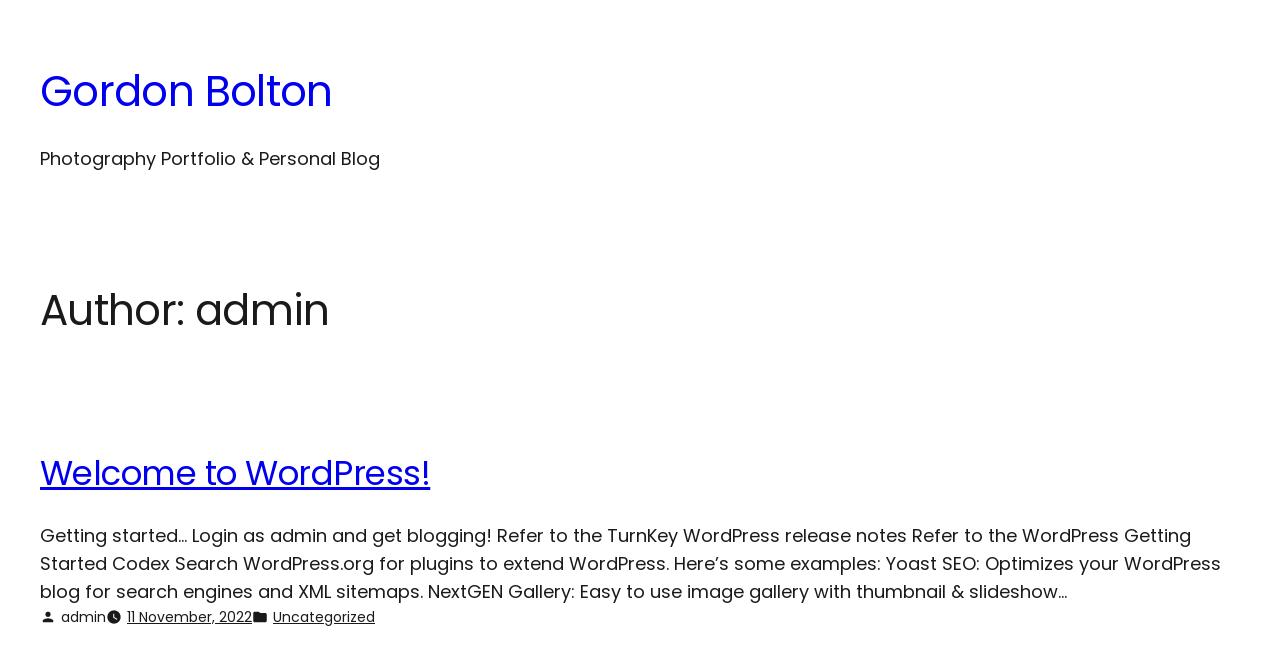

--- FILE ---
content_type: text/css
request_url: https://gordonbolton.com/wp-content/cache/wpfc-minified/22d53ngk/9tyae.css
body_size: 4015
content:
body {
-webkit-font-smoothing: antialiased;
-moz-osx-font-smoothing: grayscale;
}
* {
box-sizing: border-box;
}
pre {
overflow: scroll;
}          @media (min-width: 480px) {
.wp-block[data-align=left],
.wp-block[data-align=right],
.wp-site-blocks .alignleft,
.wp-site-blocks .alignright {
max-width: var(--wp--custom--alignment--aligned-max-width);
}
}
.aligncenter {
text-align: center;
display: block;
margin-right: auto;
margin-left: auto;
} .wp-site-blocks,
body > .is-root-container,
.edit-post-visual-editor__post-title-wrapper,
.wp-block-group.alignfull,
.wp-block-group.has-background,
.wp-block-columns.alignfull.has-background,
.wp-block-cover.alignfull,
.is-root-container .wp-block[data-align=full] > .wp-block-group,
.is-root-container .wp-block[data-align=full] > .wp-block-columns.has-background,
.is-root-container .wp-block[data-align=full] > .wp-block-cover {
padding-left: var(--wp--custom--gap--horizontal);
padding-right: var(--wp--custom--gap--horizontal);
}
.wp-site-blocks .alignfull,
.wp-site-blocks > .wp-block-group.has-background,
.wp-site-blocks > .wp-block-cover,
.wp-site-blocks > .wp-block-template-part > .wp-block-group.has-background,
.wp-site-blocks > .wp-block-template-part > .wp-block-cover,
body > .is-root-container > .wp-block-cover,
body > .is-root-container > .wp-block-template-part > .wp-block-group.has-background,
body > .is-root-container > .wp-block-template-part > .wp-block-cover,
.is-root-container .wp-block[data-align=full] {
margin-left: calc(-1 * var(--wp--custom--gap--horizontal)) !important;
margin-right: calc(-1 * var(--wp--custom--gap--horizontal)) !important;
max-width: unset;
width: unset;
} .wp-site-blocks .wp-block-columns .wp-block-column .alignfull,
.is-root-container .wp-block-columns .wp-block-column .wp-block[data-align=full],
.wp-site-blocks .alignfull:not(.wp-block-group) .alignfull,
.is-root-container .wp-block[data-align=full] > *:not(.wp-block-group) .wp-block[data-align=full] {
margin-left: auto !important;
margin-right: auto !important;
width: inherit;
} .wp-block-group.has-background {
padding: var(--wp--custom--gap--vertical) var(--wp--custom--gap--horizontal);
}
.has-primary-background-color {
background-color: var(--wp--custom--color--primary) !important;
}
.has-secondary-background-color {
background-color: var(--wp--custom--color--secondary) !important;
}
.has-foreground-background-color {
background-color: var(--wp--custom--color--foreground) !important;
}
.has-background-background-color {
background-color: var(--wp--custom--color--background) !important;
}
.has-tertiary-background-color {
background-color: var(--wp--custom--color--tertiary) !important;
}
.has-primary-color {
color: var(--wp--custom--color--primary) !important;
}
.has-secondary-color {
color: var(--wp--custom--color--secondary) !important;
}
.has-foreground-color {
color: var(--wp--custom--color--foreground) !important;
}
.has-background-color {
color: var(--wp--custom--color--background) !important;
}
.has-tertiary-color {
color: var(--wp--custom--color--tertiary) !important;
}
@media (max-width: 599px) {
.wp-site-blocks .site-header .site-brand {
display: contents;
}
.wp-site-blocks .site-header .wp-block-site-logo {
flex-basis: 100%;
margin-bottom: calc(2 * var(--wp--custom--gap--vertical));
margin-top: var(--wp--custom--gap--vertical);
text-align: center;
}
}
@media (max-width: 599px) {
.wp-site-blocks .site-header-linear .site-words-stack-small {
display: block;
}
}
:root {
--wpadmin-bar--height: 46px;
}
.site-footer-container {
margin-top: auto;
}
@media (min-width: 600px) {
body.admin-bar {
--wpadmin-bar--height: 32px;
}
}
body.admin-bar .wp-site-blocks {
min-height: calc(100vh - var(--wpadmin-bar--height));
}
.image-no-margin {
margin: 0;
}
.image-no-margin * {
vertical-align: bottom;
}
.has-background-no-padding.wp-block-columns.has-background {
padding: 0;
}
.mt-0 {
margin-top: 0 !important;
}
.gapless-group > * {
margin-top: 0 !important;
} .quantity .qty {
box-sizing: content-box;
} a,
.wp-block-navigation a {
text-underline-offset: 0.15em;
}
a:not(.ab-item):not(.screen-reader-shortcut):active, a:not(.ab-item):not(.screen-reader-shortcut):focus {
outline: 1px dotted currentcolor;
}
input.wp-block-search__input,
input[type=text],
input[type=email],
input[type=url],
input[type=password],
input[type=search],
input[type=number],
input[type=tel],
input[type=range],
input[type=date],
input[type=month],
input[type=week],
input[type=time],
input[type=datetime],
input[type=datetime-local],
input[type=color],
textarea,
select {
background: var(--wp--custom--form--color--background);
border: var(--wp--custom--form--border--width) var(--wp--custom--form--border--style) var(--wp--custom--form--border--color);
border-radius: var(--wp--custom--form--border--radius);
box-shadow: var(--wp--custom--form--color--box-shadow);
color: var(--wp--custom--form--color--text);
font-family: inherit;
padding: var(--wp--custom--form--padding);
}
input.wp-block-search__input:focus,
input[type=text]:focus,
input[type=email]:focus,
input[type=url]:focus,
input[type=password]:focus,
input[type=search]:focus,
input[type=number]:focus,
input[type=tel]:focus,
input[type=range]:focus,
input[type=date]:focus,
input[type=month]:focus,
input[type=week]:focus,
input[type=time]:focus,
input[type=datetime]:focus,
input[type=datetime-local]:focus,
input[type=color]:focus,
textarea:focus,
select:focus {
border-color: var(--wp--custom--form--color--border);
color: var(--wp--custom--form--color--text);
outline: 1px dotted currentcolor;
outline-offset: 2px;
}
input[type=checkbox]:focus,
input[type=submit]:focus,
button:focus {
outline: 1px dotted currentcolor;
outline-offset: 2px;
}
input[type=checkbox]::placeholder,
input[type=submit]::placeholder,
button::placeholder {
color: var(--wp--custom--form--color--text);
opacity: 0.66;
}
select {
font-size: 100%;
}
textarea {
width: 100%;
}
input[type=checkbox] + label {
display: inline;
margin-left: 0.5em;
line-height: 1em;
}
.wp-block-button:not(.is-style-outline) > a.has-background {
border-style: none;
}
.wp-block-calendar table caption {
color: var(--wp--custom--color--primary);
}
.wp-block-calendar table th {
background-color: var(--wp--custom--color--tertiary);
border-color: var(--wp--custom--color--tertiary);
}
.wp-block-calendar table td {
color: var(--wp--custom--color--primary);
border-color: var(--wp--custom--color--tertiary);
}
.wp-block-gallery .blocks-gallery-image figcaption,
.wp-block-gallery .blocks-gallery-item figcaption {
font-size: var(--wp--custom--gallery--caption--font-size);
}
.wp-block-image { text-align: center;
}
.wp-block-latest-posts .wp-block-latest-posts__post-date,
.wp-block-latest-posts .wp-block-latest-posts__post-author {
color: var(--wp--custom--latest-posts--meta--color--text);
}
.wp-block-navigation .has-child .wp-block-navigation__submenu-container {
background-color: var(--wp--custom--navigation--submenu--color--background);
border: var(--wp--custom--navigation--submenu--border--width) var(--wp--custom--navigation--submenu--border--style) var(--wp--custom--navigation--submenu--border--color);
}
.wp-block-navigation .has-child .wp-block-navigation__submenu-container a {
color: var(--wp--custom--navigation--submenu--color--text);
}
.wp-block-navigation.is-responsive:not(.has-background) .wp-block-navigation__responsive-container.is-menu-open {
background-color: var(--wp--custom--color--background);
color: var(--wp--custom--color--foreground);
padding-left: var(--wp--custom--gap--horizontal);
padding-right: var(--wp--custom--gap--horizontal);
}
.wp-block-navigation.is-responsive ul.wp-block-social-links {
margin: 0;
gap: var(--wp--custom--gap--baseline);
}
.wp-block-navigation.is-responsive .is-menu-open {
font-size: var(--wp--preset--font-size--medium);
}
.wp-block-navigation.is-responsive .is-menu-open .wp-block-navigation__responsive-container-content {
align-items: var(--navigation-layout-justification-setting, flex-start);
justify-content: space-between;
flex-wrap: nowrap;
}
.wp-block-navigation.is-responsive .is-menu-open .wp-block-navigation__container {
row-gap: 0.5rem;
align-items: var(--navigation-layout-justification-setting, flex-start);
flex: unset;
padding-bottom: 0;
}
.wp-block-navigation.is-responsive .is-menu-open .wp-block-navigation-item {
align-items: var(--navigation-layout-justification-setting, flex-start);
}
.wp-block-navigation.is-responsive .is-menu-open .wp-block-navigation__responsive-container-content .has-child .wp-block-navigation__submenu-container {
font-size: var(--wp--custom--font-sizes--normal);
padding-bottom: 0;
padding-left: var(--wp--custom--gap--horizontal);
padding-top: 0.5rem;
row-gap: 0.5rem;
}
.wp-block-navigation.is-responsive .is-menu-open ul.wp-block-social-links {
justify-content: flex-start;
} .wp-block-navigation.blockbase-responsive-navigation-minimal.is-responsive .is-menu-open.wp-block-navigation__responsive-container {
font-size: var(--wp--preset--font-size--large);
font-weight: 200;
}
.wp-block-navigation.blockbase-responsive-navigation-minimal.is-responsive .is-menu-open.wp-block-navigation__responsive-container .wp-block-navigation__container {
row-gap: 1rem;
}
.wp-block-navigation.blockbase-responsive-navigation-minimal.is-responsive .is-menu-open.wp-block-navigation__responsive-container .wp-block-navigation__responsive-container-content {
align-items: flex-start;
margin: 0 auto;
max-width: 800px;
flex-wrap: nowrap;
}
.wp-block-navigation.blockbase-responsive-navigation-minimal.is-responsive .is-menu-open.wp-block-navigation__responsive-container .wp-block-navigation__responsive-container-content .wp-block-navigation-item {
row-gap: 0;
}
.wp-block-navigation.blockbase-responsive-navigation-minimal.is-responsive .is-menu-open.wp-block-navigation__responsive-container .wp-block-navigation__responsive-container-content .wp-block-navigation-item > a:hover {
text-decoration-line: underline;
}
.wp-block-navigation.blockbase-responsive-navigation-minimal.is-responsive .is-menu-open.wp-block-navigation__responsive-container .wp-block-navigation__responsive-container-content .wp-block-navigation-item.current-menu-item > a {
text-decoration: underline;
}
.wp-block-navigation.blockbase-responsive-navigation-minimal.is-responsive .is-menu-open.wp-block-navigation__responsive-container .wp-block-navigation__responsive-container-content .wp-block-navigation__container {
flex-grow: 1;
justify-content: center;
}
.wp-block-navigation.blockbase-responsive-navigation-minimal.is-responsive .is-menu-open.wp-block-navigation__responsive-container ul.wp-block-social-links {
padding-bottom: calc(var(--wp--custom--gap--vertical) * 2);
}
.wp-block-navigation.blockbase-responsive-navigation-minimal.is-responsive .is-menu-open.wp-block-navigation__responsive-container .wp-block-navigation__responsive-container-content .has-child .wp-block-navigation__submenu-container {
font-size: var(--wp--preset--font-size--medium);
} .wp-block-navigation.blockbase-responsive-navigation-linear .wp-block-navigation-link a:hover {
background: transparent;
}
.wp-block-navigation.blockbase-responsive-navigation-linear .wp-block-pages-list__item .wp-block-pages-list__item__link,
.wp-block-navigation.blockbase-responsive-navigation-linear .wp-block-navigation-link__content {
color: var(--wp--custom--color--foreground);
}
.wp-block-navigation.blockbase-responsive-navigation-linear .wp-block-pages-list__item .wp-block-pages-list__item__link:hover,
.wp-block-navigation.blockbase-responsive-navigation-linear .wp-block-navigation-link__content:hover {
text-decoration: underline;
}
.wp-block-navigation.blockbase-responsive-navigation-linear:not(.has-background) .wp-block-navigation__submenu-container {
background-color: var(--wp--custom--color--background);
border-color: var(--wp--custom--color--tertiary);
}
.wp-block-navigation.blockbase-responsive-navigation-linear .wp-block-navigation__mobile-menu-open-button {
color: var(--wp--custom--color--primary);
}
.wp-block-navigation.blockbase-responsive-navigation-linear.is-responsive .wp-block-navigation__responsive-container.is-menu-open {
background-color: var(--wp--custom--color--tertiary);
}
.wp-block-navigation.blockbase-responsive-navigation-linear.is-responsive .wp-block-navigation__responsive-container.is-menu-open.has-modal-open .wp-block-pages-list__item,
.wp-block-navigation.blockbase-responsive-navigation-linear.is-responsive .wp-block-navigation__responsive-container.is-menu-open.has-modal-open .wp-block-navigation-item {
font-size: var(--wp--custom--font-sizes--normal);
line-height: 50px;
margin: 0;
align-items: flex-end;
}
.wp-block-navigation.blockbase-responsive-navigation-linear.is-responsive .wp-block-navigation__responsive-container.is-menu-open.has-modal-open .wp-block-pages-list__item.has-child .wp-block-pages-list__item__link,
.wp-block-navigation.blockbase-responsive-navigation-linear.is-responsive .wp-block-navigation__responsive-container.is-menu-open.has-modal-open .wp-block-pages-list__item.has-child .wp-block-navigation-link__content,
.wp-block-navigation.blockbase-responsive-navigation-linear.is-responsive .wp-block-navigation__responsive-container.is-menu-open.has-modal-open .wp-block-navigation-item.has-child .wp-block-pages-list__item__link,
.wp-block-navigation.blockbase-responsive-navigation-linear.is-responsive .wp-block-navigation__responsive-container.is-menu-open.has-modal-open .wp-block-navigation-item.has-child .wp-block-navigation-link__content {
margin-right: 0;
}
.wp-block-navigation.blockbase-responsive-navigation-linear.is-responsive .wp-block-navigation__responsive-container.is-menu-open.has-modal-open .wp-block-pages-list__item.has-child .wp-block-navigation__submenu-container,
.wp-block-navigation.blockbase-responsive-navigation-linear.is-responsive .wp-block-navigation__responsive-container.is-menu-open.has-modal-open .wp-block-navigation-item.has-child .wp-block-navigation__submenu-container {
gap: 0;
padding: 0 19px 0 0;
border-right: 1px solid var(--wp--custom--color--foreground);
}
.wp-block-navigation.blockbase-responsive-navigation-linear.is-responsive .wp-block-navigation__responsive-container.is-menu-open.has-modal-open .wp-block-pages-list__item.has-child .wp-block-navigation__submenu-container .wp-block-pages-list__item__link,
.wp-block-navigation.blockbase-responsive-navigation-linear.is-responsive .wp-block-navigation__responsive-container.is-menu-open.has-modal-open .wp-block-pages-list__item.has-child .wp-block-navigation__submenu-container .wp-block-navigation-item__content,
.wp-block-navigation.blockbase-responsive-navigation-linear.is-responsive .wp-block-navigation__responsive-container.is-menu-open.has-modal-open .wp-block-navigation-item.has-child .wp-block-navigation__submenu-container .wp-block-pages-list__item__link,
.wp-block-navigation.blockbase-responsive-navigation-linear.is-responsive .wp-block-navigation__responsive-container.is-menu-open.has-modal-open .wp-block-navigation-item.has-child .wp-block-navigation__submenu-container .wp-block-navigation-item__content {
padding: 0;
font-size: var(--wp--custom--font-sizes--x-small);
line-height: 40px;
}
.wp-block-navigation.blockbase-responsive-navigation-linear.is-responsive .wp-block-navigation__responsive-container.is-menu-open.has-modal-open .wp-block-navigation__container {
align-items: flex-end;
}
.wp-block-navigation.blockbase-responsive-navigation-linear.is-responsive .wp-block-navigation__responsive-container.is-menu-open.has-modal-open .wp-block-navigation__responsive-container-content {
flex-direction: row-reverse;
}
.wp-block-navigation.blockbase-responsive-navigation-linear.is-responsive .wp-block-navigation__responsive-container.is-menu-open .wp-block-social-links {
flex-direction: column;
}
p.has-drop-cap:not(:focus)::first-letter {
font-size: var(--wp--custom--paragraph--dropcap--typography--font-size);
font-weight: var(--wp--custom--paragraph--dropcap--typography--font-weight);
margin: var(--wp--custom--paragraph--dropcap--margin);
}
.wp-block-post-author__name {
font-weight: var(--wp--custom--post-author--font-weight);
}
.wp-block-comments-query-loop form label {
font-size: var(--wp--custom--form--label--typography--font-size);
font-weight: var(--wp--custom--form--label--typography--font-weight);
letter-spacing: var(--wp--custom--form--label--typography--letter-spacing);
}
.wp-block-comments-query-loop form .comment-form-cookies-consent input[type=checkbox]#wp-comment-cookies-consent {
margin-left: 0;
margin-top: 1px;
}
.wp-block-comments-query-loop form .comment-form-cookies-consent input[type=checkbox]#wp-comment-cookies-consent + label {
margin-left: 0;
}
.wp-block-post-template {
margin-top: 0;
margin-bottom: 0;
}
.wp-block-pullquote.is-style-solid-color,
.wp-block-pullquote {
text-align: var(--wp--custom--pullquote--typography--text-align);
}
.wp-block-pullquote.is-style-solid-color blockquote,
.wp-block-pullquote blockquote {
padding: 0;
margin: 0;
}
.wp-block-pullquote.is-style-solid-color blockquote p,
.wp-block-pullquote blockquote p {
font-size: 1em;
padding: 0;
margin: 0;
line-height: inherit;
}
.wp-block-pullquote.is-style-solid-color blockquote .wp-block-pullquote__citation,
.wp-block-pullquote.is-style-solid-color blockquote cite,
.wp-block-pullquote blockquote .wp-block-pullquote__citation,
.wp-block-pullquote blockquote cite {
display: block;
font-size: var(--wp--custom--pullquote--citation--typography--font-size);
font-style: var(--wp--custom--pullquote--citation--typography--font-style);
font-weight: var(--wp--custom--pullquote--citation--typography--font-weight);
margin-top: var(--wp--custom--pullquote--citation--spacing--margin--top);
}
.wp-block-pullquote.is-style-solid-color.is-style-solid-color,
.wp-block-pullquote.is-style-solid-color {
background-color: var(--wp--custom--color--foreground);
color: var(--wp--custom--color--background);
}
div.wp-block-query-pagination {
padding-top: 1.5em;
justify-content: space-between;
display: grid;
grid-template-areas: "prev numbers next";
grid-template-columns: 1fr 2fr 1fr;
}
@media (max-width: 599px) {
div.wp-block-query-pagination {
grid-template-areas: "prev next";
grid-template-columns: 1fr 1fr;
}
}
div.wp-block-query-pagination .wp-block-query-pagination-previous {
justify-self: start;
grid-area: prev;
}
div.wp-block-query-pagination .wp-block-query-pagination-next {
justify-self: flex-end;
grid-area: next;
}
div.wp-block-query-pagination .wp-block-query-pagination-numbers {
grid-area: numbers;
justify-self: center;
}
div.wp-block-query-pagination .wp-block-query-pagination-numbers .current {
text-decoration: underline;
}
@media (max-width: 599px) {
div.wp-block-query-pagination .wp-block-query-pagination-numbers {
display: none;
}
}
.wp-block-quote.is-style-large p,
.wp-block-quote p {
font-style: unset;
margin-top: 0px;
}
.wp-block-quote.is-style-large .wp-block-quote__citation,
.wp-block-quote.is-style-large cite,
.wp-block-quote .wp-block-quote__citation,
.wp-block-quote cite {
font-size: var(--wp--custom--quote--citation--typography--font-size);
font-style: var(--wp--custom--quote--citation--typography--font-style);
}
.wp-block-search { }
.wp-block-search.wp-block-search__button-inside .wp-block-search__inside-wrapper {
padding: var(--wp--custom--form--border--width);
border: var(--wp--custom--form--border--width) var(--wp--custom--form--border--style) var(--wp--custom--form--border--color);
border-radius: var(--wp--custom--form--border--radius);
}
.wp-block-search.wp-block-search__button-inside .wp-block-search__inside-wrapper .wp-block-search__input {
padding: 0 var(--wp--custom--form--padding);
}
.wp-block-search .wp-block-search__input {
padding: var(--wp--custom--form--padding);
border: var(--wp--custom--form--border--width) var(--wp--custom--form--border--style) var(--wp--custom--form--border--color);
}
.wp-block-search.wp-block-search__button-inside .wp-block-search__inside-wrapper .wp-block-search__button:not(.has-background):not(.has-text-color):hover, .wp-block-search.wp-block-search__button-inside .wp-block-search__inside-wrapper .wp-block-search__button:not(.has-background):not(.has-text-color):focus, .wp-block-search.wp-block-search__button-inside .wp-block-search__inside-wrapper .wp-block-search__button:not(.has-background):not(.has-text-color).has-focus,
.wp-block-search .wp-block-search__button:not(.has-background):not(.has-text-color):hover,
.wp-block-search .wp-block-search__button:not(.has-background):not(.has-text-color):focus,
.wp-block-search .wp-block-search__button:not(.has-background):not(.has-text-color).has-focus {
--wp--custom--button--color--text: var(--wp--custom--button--hover--color--text);
--wp--custom--button--color--background: var(--wp--custom--button--hover--color--background);
--wp--custom--button--border--color: var(--wp--custom--button--hover--border--color);
opacity: 1;
color: var(--wp--custom--button--color--text);
background-color: var(--wp--custom--button--color--background);
border-color: currentcolor;
border-color: var(--wp--custom--button--border--color);
}
.wp-block-search.wp-block-search__button-inside .wp-block-search__inside-wrapper .wp-block-search__button:not(.has-background):not(.has-text-color):hover svg, .wp-block-search.wp-block-search__button-inside .wp-block-search__inside-wrapper .wp-block-search__button:not(.has-background):not(.has-text-color):focus svg, .wp-block-search.wp-block-search__button-inside .wp-block-search__inside-wrapper .wp-block-search__button:not(.has-background):not(.has-text-color).has-focus svg,
.wp-block-search .wp-block-search__button:not(.has-background):not(.has-text-color):hover svg,
.wp-block-search .wp-block-search__button:not(.has-background):not(.has-text-color):focus svg,
.wp-block-search .wp-block-search__button:not(.has-background):not(.has-text-color).has-focus svg {
fill: var(--wp--custom--button--color--text);
}
.wp-block-search.wp-block-search__button-inside .wp-block-search__inside-wrapper .wp-block-search__button.has-icon,
.wp-block-search .wp-block-search__button.has-icon {
line-height: 0;
}
.wp-block-search .wp-block-search__input::placeholder {
color: var(--wp--custom--form--color--text);
opacity: 0.66;
}
.wp-block-search.is-style-small-search {
--wp--custom--button--typography--font-size: calc(0.8 * var(--wp--preset--font-size--small));
}
.wp-block-search.is-style-small-search .wp-block-search__input {
padding: calc(0.5 * var(--wp--custom--form--padding));
}
.wp-block-separator {
opacity: var(--wp--custom--separator--opacity);
}
.wp-block-separator:not(.is-style-wide) {
width: var(--wp--custom--separator--width);
}
.wp-block-separator.is-style-dots { width: 100%;
}
p.wp-block-site-tagline {
margin: 0;
}
.wp-block-file .wp-block-file__button {
display: inline-block;
}
.wp-block-file .wp-block-file__button:not(.has-background):not(.has-text-color):hover, .wp-block-file .wp-block-file__button:not(.has-background):not(.has-text-color):focus, .wp-block-file .wp-block-file__button:not(.has-background):not(.has-text-color).has-focus {
--wp--custom--button--color--text: var(--wp--custom--button--hover--color--text);
--wp--custom--button--color--background: var(--wp--custom--button--hover--color--background);
--wp--custom--button--border--color: var(--wp--custom--button--hover--border--color);
opacity: 1;
color: var(--wp--custom--button--color--text);
background-color: var(--wp--custom--button--color--background);
border-color: currentcolor;
border-color: var(--wp--custom--button--border--color);
}
.wp-block-file .wp-block-file__button:not(.has-background):not(.has-text-color):hover svg, .wp-block-file .wp-block-file__button:not(.has-background):not(.has-text-color):focus svg, .wp-block-file .wp-block-file__button:not(.has-background):not(.has-text-color).has-focus svg {
fill: var(--wp--custom--button--color--text);
}
.wp-block-table.is-style-stripes,
.wp-block-table {
border-bottom: none;
}
.wp-block-table.is-style-stripes figcaption,
.wp-block-table figcaption {
color: var(--wp--custom--color--primary);
font-size: var(--wp--custom--table--figcaption--typography--font-size);
text-align: center;
}
.wp-block-table.is-style-stripes td, .wp-block-table.is-style-stripes th,
.wp-block-table td,
.wp-block-table th {
border: 1px solid;
padding: calc(0.5 * var(--wp--custom--gap--vertical)) calc(0.5 * var(--wp--custom--gap--horizontal));
}
.wp-block-table.is-style-stripes tbody tr:nth-child(odd) {
background-color: var(--wp--custom--color--tertiary);
}
.wp-block-video figcaption {
margin: var(--wp--custom--video--caption--margin);
text-align: var(--wp--custom--video--caption--text-align);
}
.post-meta {
row-gap: var(--wp--custom--gap--baseline) !important;
}
.is-style-post-author-icon,
.is-style-post-date-icon,
.is-style-post-category-icon,
.is-style-post-tag-icon {
display: flex;
flex-wrap: wrap;
}
.is-style-post-author-icon:before,
.is-style-post-date-icon:before,
.is-style-post-category-icon:before,
.is-style-post-tag-icon:before {
align-self: center;
content: "";
display: inline-block;
margin-right: calc(0.5 * var(--wp--custom--gap--baseline));
height: 16px;
width: 16px;
mask-size: contain;
-webkit-mask-size: contain;
mask-repeat: no-repeat;
-webkit-mask-repeat: no-repeat;
background-color: currentColor;
}
.is-style-post-author-icon:before {
-webkit-mask-image: url(//gordonbolton.com/wp-content/themes/blockbase/assets/svg/post-author.svg);
mask-image: url(//gordonbolton.com/wp-content/themes/blockbase/assets/svg/post-author.svg);
}
.is-style-post-date-icon:before {
-webkit-mask-image: url(//gordonbolton.com/wp-content/themes/blockbase/assets/svg/post-date.svg);
mask-image: url(//gordonbolton.com/wp-content/themes/blockbase/assets/svg/post-date.svg);
}
.is-style-post-category-icon:before {
-webkit-mask-image: url(//gordonbolton.com/wp-content/themes/blockbase/assets/svg/post-category.svg);
mask-image: url(//gordonbolton.com/wp-content/themes/blockbase/assets/svg/post-category.svg);
}
.is-style-post-tag-icon:before {
-webkit-mask-image: url(//gordonbolton.com/wp-content/themes/blockbase/assets/svg/post-tag.svg);
mask-image: url(//gordonbolton.com/wp-content/themes/blockbase/assets/svg/post-tag.svg);
}  :is(.wp-block-search__button,
.wp-block-button__link):is(:hover,
:active,
:focus) {
text-decoration: none;
cursor: pointer;
color: var(--wp--custom--button--hover--color--text);
background-color: var(--wp--custom--button--hover--color--background);
border-color: var(--wp--custom--button--hover--border--color);
}
:is(.wp-block-search__button,
.wp-block-button__link):focus {
outline: 1.5px dotted var(--wp--preset--color--foreground);
outline-offset: 3px;
}
:is(.is-style-outline.wp-block-button,
.is-style-outline.wp-block-button__link) {
color: var(--wp--custom--button--outline--color--text, var(--wp--custom--button--border--color));
}
:is(.is-style-outline > .wp-block-button__link,
.is-style-outline.wp-block-button__link):not(.has-background):hover {
color: var(--wp--custom--button--outline--hover--color--text, var(--wp--custom--button--color--text));
background-color: var(--wp--custom--button--outline--hover--color--background, var(--wp--custom--button--color--background));
}body {
-webkit-font-smoothing: antialiased;
-moz-osx-font-smoothing: grayscale;
}
.site-header .wp-block-site-title a {
text-decoration: none;
}
.site-header .wp-block-social-links.alignright {
margin: 0 0 0 1em;
transform: translateY(-0.3rem);
}
@media screen and (min-width: 1290px) {
.site-header .wp-block-column,
.site-footer .wp-block-column {
padding-left: var(--wp--custom--gap--horizontal);
padding-right: var(--wp--custom--gap--horizontal);
}
}
.site-footer {
margin-top: auto;
} h1, h2, h3 {
letter-spacing: -0.015em;
} img {
height: auto;
max-width: 100%;
} .post-meta a {
color: currentColor;
}
.is-style-post-author-icon:before {
-webkit-mask-image: url(//gordonbolton.com/wp-content/themes/mayland-blocks/assets/svg/post-author.svg);
mask-image: url(//gordonbolton.com/wp-content/themes/mayland-blocks/assets/svg/post-author.svg);
}
.is-style-post-date-icon:before {
-webkit-mask-image: url(//gordonbolton.com/wp-content/themes/mayland-blocks/assets/svg/post-date.svg);
mask-image: url(//gordonbolton.com/wp-content/themes/mayland-blocks/assets/svg/post-date.svg);
}
.is-style-post-category-icon:before {
-webkit-mask-image: url(//gordonbolton.com/wp-content/themes/mayland-blocks/assets/svg/post-category.svg);
mask-image: url(//gordonbolton.com/wp-content/themes/mayland-blocks/assets/svg/post-category.svg);
}
.is-style-post-tag-icon:before {
-webkit-mask-image: url(//gordonbolton.com/wp-content/themes/mayland-blocks/assets/svg/post-tag.svg);
mask-image: url(//gordonbolton.com/wp-content/themes/mayland-blocks/assets/svg/post-tag.svg);
}

--- FILE ---
content_type: image/svg+xml
request_url: https://gordonbolton.com/wp-content/themes/mayland-blocks/assets/svg/post-category.svg
body_size: -250
content:
<svg height="16" viewBox="0 0 24 24" width="16" xmlns="http://www.w3.org/2000/svg"><path d="m10 4h-6c-1.1 0-1.99.9-1.99 2l-.01 12c0 1.1.9 2 2 2h16c1.1 0 2-.9 2-2v-10c0-1.1-.9-2-2-2h-8z" fill="#666"/><path d="m0 0h24v24h-24z" fill="none"/></svg>